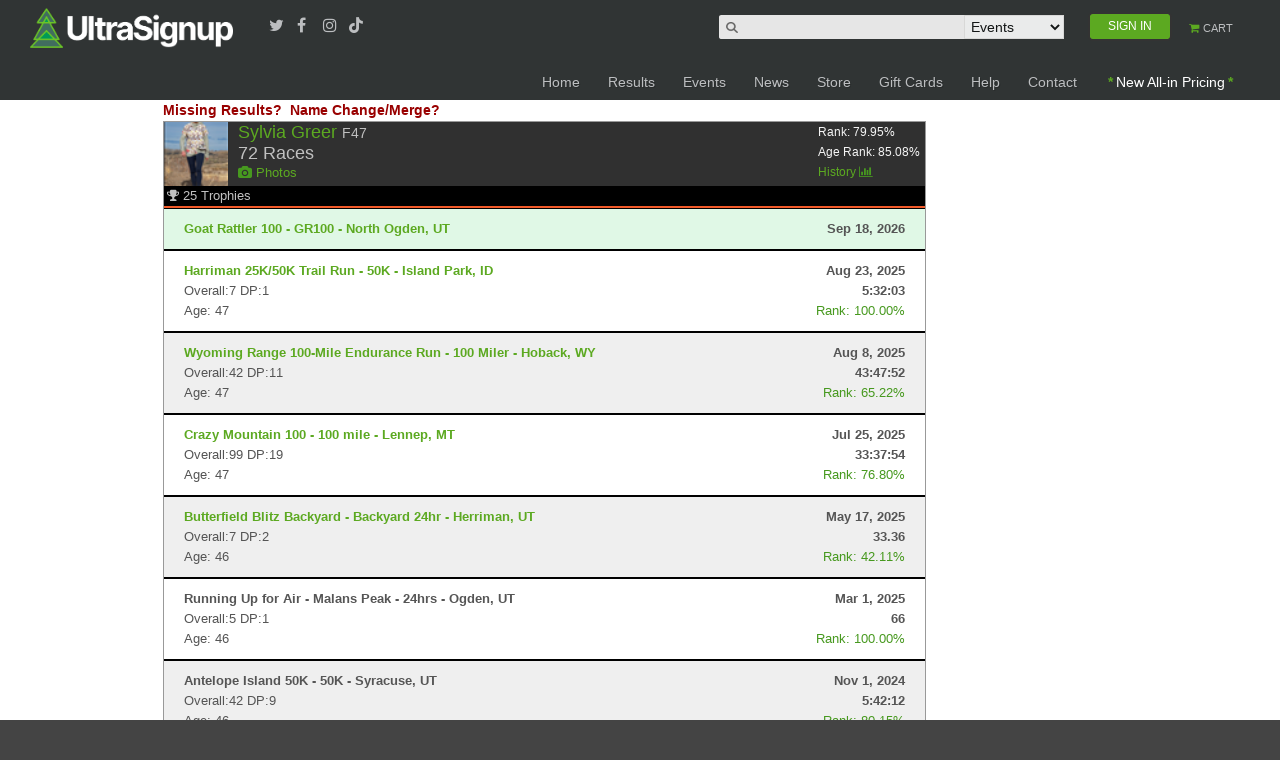

--- FILE ---
content_type: text/html; charset=utf-8
request_url: https://www.google.com/recaptcha/api2/aframe
body_size: 167
content:
<!DOCTYPE HTML><html><head><meta http-equiv="content-type" content="text/html; charset=UTF-8"></head><body><script nonce="I0csWFlqZOqMNK3Hx2me8A">/** Anti-fraud and anti-abuse applications only. See google.com/recaptcha */ try{var clients={'sodar':'https://pagead2.googlesyndication.com/pagead/sodar?'};window.addEventListener("message",function(a){try{if(a.source===window.parent){var b=JSON.parse(a.data);var c=clients[b['id']];if(c){var d=document.createElement('img');d.src=c+b['params']+'&rc='+(localStorage.getItem("rc::a")?sessionStorage.getItem("rc::b"):"");window.document.body.appendChild(d);sessionStorage.setItem("rc::e",parseInt(sessionStorage.getItem("rc::e")||0)+1);localStorage.setItem("rc::h",'1769096843753');}}}catch(b){}});window.parent.postMessage("_grecaptcha_ready", "*");}catch(b){}</script></body></html>